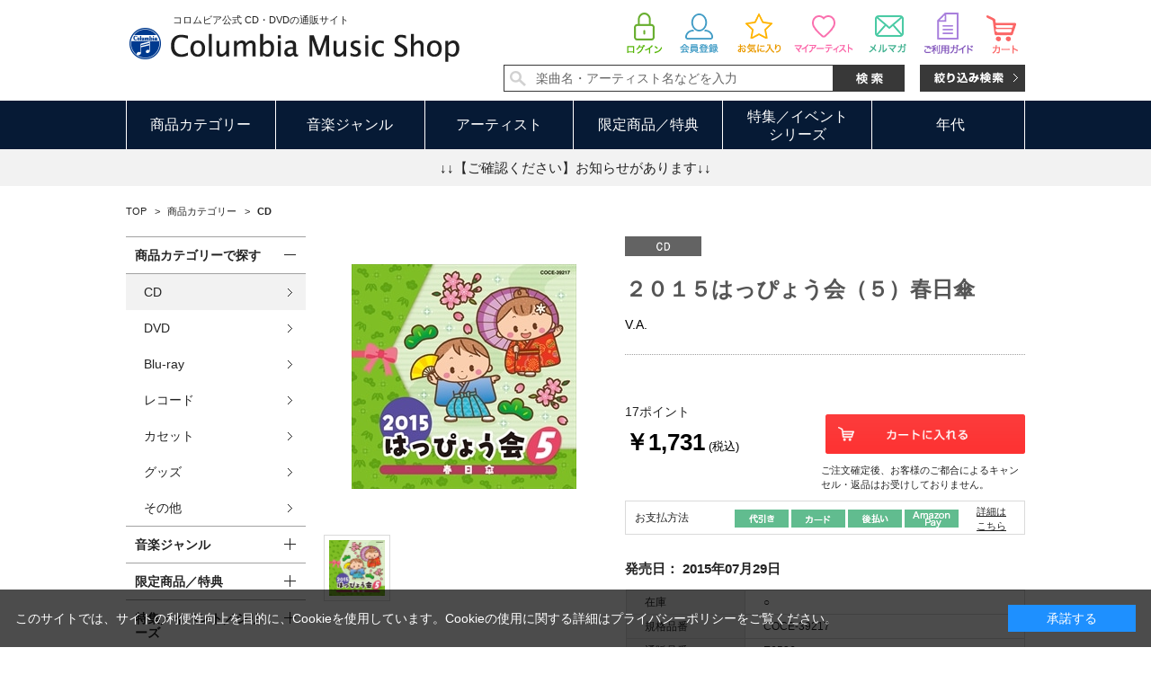

--- FILE ---
content_type: text/javascript; charset=utf-8
request_url: https://d.rcmd.jp/shop.columbia.jp/item/i/category/E6536.js?1769019659032
body_size: 680
content:
_rcmdjp._itemRecommendCallback("E6536","category",[{"category":"10","code":"E8310","display_end":"","display_start":"","image":"https://shop.columbia.jp/img/goods/S/COCE-40044S.jpg","name":"2017\u3000\u306f\u3063\u3074\u3087\u3046\u4f1a\u3000\uff084\uff09\u30ad\u30e5\u30fc\u30bf\u30de\u30c0\u30f3\u30b7\u30f3\u30b0\uff01","price":"1731","release_date":"","stock":"1","url":"https://shop.columbia.jp/shop/g/gE8310/"},{"category":"10","code":"E7524","display_end":"","display_start":"","image":"https://shop.columbia.jp/img/goods/S/COCE-39635.jpg","name":"\uff12\uff10\uff11\uff16\u306f\u3063\u3074\u3087\u3046\u4f1a\uff08\uff15\uff09\u3042\u3055\u304d\u5922\u307f\u3057","price":"1731","release_date":"","stock":"1","url":"https://shop.columbia.jp/shop/g/gE7524/"},{"category":"10","code":"E8913","display_end":"","display_start":"","image":"https://shop.columbia.jp/img/goods/S/E8913_176914bffff04be19017adbcfab653d7.jpg","name":"2018\u3000\u3046\u3093\u3069\u3046\u4f1a\u3000(4) \u3000\u30eb\u30d1\u30f3\u30ec\u30f3\u30b8\u30e3\u30fcVS\u30d1\u30c8\u30ec\u30f3\u30b8\u30e3\u30fc","price":"1731","release_date":"","stock":"1","url":"https://shop.columbia.jp/shop/g/gE8913/"},{"category":"10","code":"E8311","display_end":"","display_start":"","image":"https://shop.columbia.jp/img/goods/S/COCE-40045S.jpg","name":"2017\u3000\u306f\u3063\u3074\u3087\u3046\u4f1a\u3000\uff085\uff09\u56db\u5b63\u306e\u6249","price":"1731","release_date":"","stock":"1","url":"https://shop.columbia.jp/shop/g/gE8311/"},{"category":"10","code":"E9239","display_end":"","display_start":"","image":"https://shop.columbia.jp/img/goods/S/E9239_6fc28d3cd1274b15addc32cc12289a30.jpg","name":"2018\u3000\u306f\u3063\u3074\u3087\u3046\u4f1a\uff085\uff09\u3000\u3086\u304d\u3093\u3053\u3075\u308f\u308a","price":"1731","release_date":"","stock":"1","url":"https://shop.columbia.jp/shop/g/gE9239/"},{"category":"10","code":"E7947","display_end":"","display_start":"","image":"https://shop.columbia.jp/img/goods/S/E7947_e0c477c921ba42b6a4b640b8494bf57a.jpg","name":"\uff12\uff10\uff11\uff17\u3046\u3093\u3069\u3046\u4f1a\uff08\uff15\uff09\u30bb\u30a4\u30e4\u30c3\uff01\u7a7a\u624b\u30d1\u30f3\u30c1\uff01","price":"1731","release_date":"","stock":"1","url":"https://shop.columbia.jp/shop/g/gE7947/"},{"category":"10","code":"E7107","display_end":"","display_start":"","image":"https://shop.columbia.jp/img/goods/S/COCE-39422.jpg","name":"\uff12\uff10\uff11\uff16\u3046\u3093\u3069\u3046\u4f1a\uff08\uff14\uff09\u30ec\u30c3\u30c4\uff01\u30b8\u30e5\u30a6\u30aa\u30a6\u30c0\u30f3\u30b9","price":"1731","release_date":"","stock":"1","url":"https://shop.columbia.jp/shop/g/gE7107/"},{"category":"10","code":"E8309","display_end":"","display_start":"","image":"https://shop.columbia.jp/img/goods/S/COCE-40043S.jpg","name":"2017\u3000\u306f\u3063\u3074\u3087\u3046\u4f1a\u3000\uff083\uff09\u3069\u3053\u307e\u3067\u3082\uff5eHow Far I&#39;ll Go\uff5e","price":"1731","release_date":"","stock":"1","url":"https://shop.columbia.jp/shop/g/gE8309/"},{"category":"10","code":"E6534","display_end":"","display_start":"","image":"https://shop.columbia.jp/img/goods/S/133885_2.jpg","name":"\uff12\uff10\uff11\uff15\u306f\u3063\u3074\u3087\u3046\u4f1a\uff08\uff13\uff09\u3068\u3082\u3060\u3061\u306f\u3068\u3082\u3060\u3061","price":"1731","release_date":"","stock":"1","url":"https://shop.columbia.jp/shop/g/gE6534/"},{"category":"10","code":"E9728","display_end":"","display_start":"","image":"https://shop.columbia.jp/img/goods/S/E9728_e8fd3619750740b5a26bc820240b1494.jpg","name":"2019\u3000\u3046\u3093\u3069\u3046\u4f1a \uff081\uff09\u3000\u30ad\u30c3\u30ba\u305f\u3044\u305d\u3046\uff5e\u30b5\u30b6\u30a8\u3055\u3093\u4e00\u5bb6\uff5e","price":"1731","release_date":"","stock":"1","url":"https://shop.columbia.jp/shop/g/gE9728/"}]);